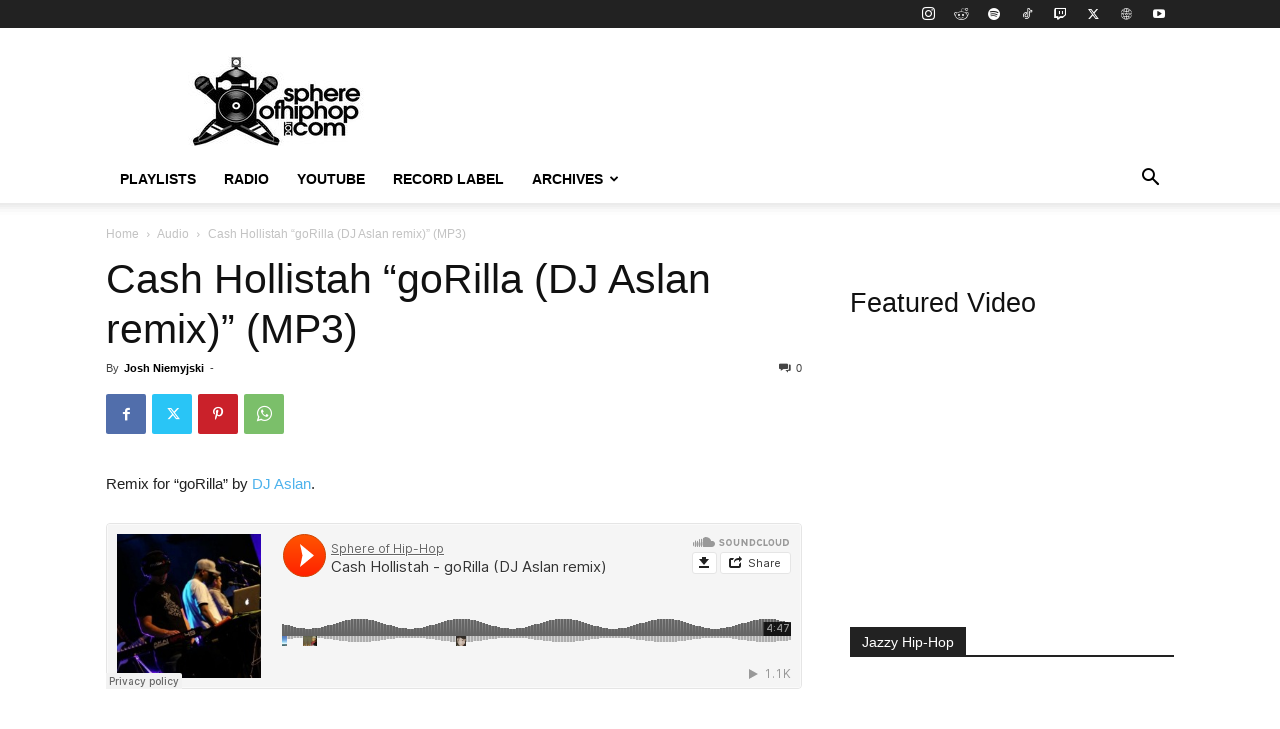

--- FILE ---
content_type: text/html; charset=utf-8
request_url: https://www.google.com/recaptcha/api2/aframe
body_size: 268
content:
<!DOCTYPE HTML><html><head><meta http-equiv="content-type" content="text/html; charset=UTF-8"></head><body><script nonce="lH6QwRdQ9uaRwBMYSx2A9Q">/** Anti-fraud and anti-abuse applications only. See google.com/recaptcha */ try{var clients={'sodar':'https://pagead2.googlesyndication.com/pagead/sodar?'};window.addEventListener("message",function(a){try{if(a.source===window.parent){var b=JSON.parse(a.data);var c=clients[b['id']];if(c){var d=document.createElement('img');d.src=c+b['params']+'&rc='+(localStorage.getItem("rc::a")?sessionStorage.getItem("rc::b"):"");window.document.body.appendChild(d);sessionStorage.setItem("rc::e",parseInt(sessionStorage.getItem("rc::e")||0)+1);localStorage.setItem("rc::h",'1768994157632');}}}catch(b){}});window.parent.postMessage("_grecaptcha_ready", "*");}catch(b){}</script></body></html>